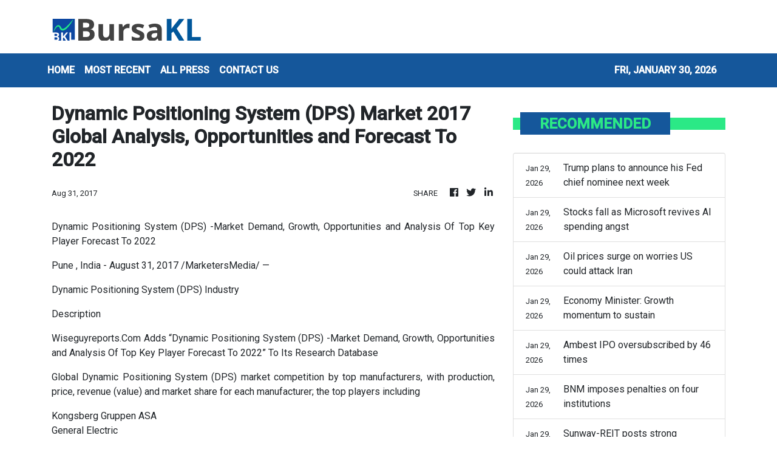

--- FILE ---
content_type: text/html; charset=utf-8
request_url: https://us-central1-vertical-news-network.cloudfunctions.net/get/fetch-include-rss
body_size: 15141
content:
[
  {
    "id": 113182234,
    "title": "Trump administration prepares for Warsh Fed chair nomination",
    "summary": "Warsh previously served on the US central bank’s Board of Governors",
    "slug": "trump-administration-prepares-for-warsh-fed-chair-nomination",
    "link": "https://www.businesstimes.com.sg/companies-markets/banking-finance/trump-administration-prepares-warsh-fed-chair-nomination",
    "date_published": "2026-01-30T03:37:45.000Z",
    "images": "",
    "categories": "353,577,598,1155,1157,1158,1245,1941,1962",
    "img_id": "0",
    "caption": "",
    "country": "Singapore",
    "source_type": "rss",
    "source": "The Business Times"
  },
  {
    "id": 113182235,
    "title": "Trump says he’ll announce Fed chair pick on Friday morning",
    "summary": "He reiterated that the next leader of the central bank would lower interest rates",
    "slug": "trump-says-hell-announce-fed-chair-pick-on-friday-morning",
    "link": "https://www.businesstimes.com.sg/companies-markets/banking-finance/trump-says-hell-announce-fed-chair-pick-friday-morning",
    "date_published": "2026-01-30T02:44:27.000Z",
    "images": "",
    "categories": "353,577,598,1155,1157,1158,1245,1941,1962",
    "img_id": "0",
    "caption": "",
    "country": "Singapore",
    "source_type": "rss",
    "source": "The Business Times"
  },
  {
    "id": 113163827,
    "title": "Ringgit rebounds to 3.9190 vs greenback on US uncertainties",
    "summary": "KUALA LUMPUR: The ringgit rebounded against the US dollar at Friday's open as persistent uncertainties in the United States continued to weigh on the greenback, Bank Muamalat Malaysia Bhd chief economist Dr Mohd Afzanizam Abdul Rashid said. Read full story",
    "slug": "ringgit-rebounds-to-39190-vs-greenback-on-us-uncertainties",
    "link": "https://www.thestar.com.my/business/business-news/2026/01/30/ringgit-rebounds-to-39190-vs-greenback-on-us-uncertainties",
    "date_published": "2026-01-30T01:39:00.000Z",
    "images": "https://apicms.thestar.com.my/uploads/images/2026/01/30/3745497.jpg",
    "categories": "353,577,598,1155,1157,1158,1245,1941,1962",
    "img_id": "0",
    "caption": "",
    "country": "Malaysia",
    "source_type": "rss",
    "source": "The Stars"
  },
  {
    "id": 113163828,
    "title": "Blue chips bounce back with banks in the lead",
    "summary": "KUALA LUMPUR: Malaysia's blue-chip index bounced back on Friday after a steep bout of profit-taking that took 1.5% off its value in the previous session. Read full story",
    "slug": "blue-chips-bounce-back-with-banks-in-the-lead",
    "link": "https://www.thestar.com.my/business/business-news/2026/01/30/blue-chips-bounce-back-with-banks-in-the-lead",
    "date_published": "2026-01-30T01:38:00.000Z",
    "images": "https://apicms.thestar.com.my/uploads/images/2026/01/30/3745496.jpg",
    "categories": "353,577,598,1155,1157,1158,1245,1941,1962",
    "img_id": "0",
    "caption": "",
    "country": "Malaysia",
    "source_type": "rss",
    "source": "The Stars"
  },
  {
    "id": 113163829,
    "title": "Hock Soon expansion to mitigate removal of govt subsidies - Malacca Securities",
    "summary": "KUALA LUMPUR: Malacca Securities has pegged a target price of 66 sen on Hock Soon Capital Bhd, representing a 10% premium over the initial public offering (IPO) price of the company, which is slated to make its debut on the Main Market of Bursa Malaysia on Feb 13, 2026. Read full story",
    "slug": "hock-soon-expansion-to-mitigate-removal-of-govt-subsidies-malacca-securities",
    "link": "https://www.thestar.com.my/business/business-news/2026/01/30/hock-soon-expansion-to-mitigate-removal-of-govt-subsidies---malacca-securities",
    "date_published": "2026-01-30T01:16:00.000Z",
    "images": "https://apicms.thestar.com.my/uploads/images/2026/01/30/3745486.jpg",
    "categories": "353,577,598,1155,1157,1158,1245,1941,1962",
    "img_id": "0",
    "caption": "",
    "country": "Malaysia",
    "source_type": "rss",
    "source": "The Stars"
  },
  {
    "id": 113163830,
    "title": "Strong 2025 passenger demand masks ongoing capacity constraints - IATA",
    "summary": "KUALA LUMPUR: The global air passenger market in 2025 saw strong demand and robust growth but masked ongoing capacity constraints in the airline industry due to decarbonisation challenges and supply chain issues, according to the International Air Transport Association (IATA). Read full story",
    "slug": "strong-2025-passenger-demand-masks-ongoing-capacity-constraints-iata",
    "link": "https://www.thestar.com.my/business/business-news/2026/01/30/strong-2025-passenger-demand-masks-ongoing-capacity-constraints---iata",
    "date_published": "2026-01-30T00:30:00.000Z",
    "images": "https://apicms.thestar.com.my/uploads/images/2026/01/30/3745500.jpg",
    "categories": "353,577,598,1155,1157,1158,1245,1941,1962",
    "img_id": "0",
    "caption": "",
    "country": "Malaysia",
    "source_type": "rss",
    "source": "The Stars"
  },
  {
    "id": 113182236,
    "title": "California wealth tax would cause rich to flee, governor Newsom warns",
    "summary": "At least six billionaires have already left the state ahead of the Jan 1 residency cut-off",
    "slug": "california-wealth-tax-would-cause-rich-to-flee-governor-newsom-warns",
    "link": "https://www.businesstimes.com.sg/international/california-wealth-tax-would-cause-rich-flee-governor-newsom-warns",
    "date_published": "2026-01-30T00:01:12.000Z",
    "images": "",
    "categories": "353,577,598,1155,1157,1158,1245,1941,1962",
    "img_id": "0",
    "caption": "",
    "country": "Singapore",
    "source_type": "rss",
    "source": "The Business Times"
  },
  {
    "id": 113159728,
    "title": "California wealth tax would cause rich to flee, Newsom warns",
    "summary": "At least half a dozen billionaires have left California",
    "slug": "california-wealth-tax-would-cause-rich-to-flee-newsom-warns",
    "link": "https://www.businesstimes.com.sg/international/california-wealth-tax-would-cause-rich-flee-newsom-warns",
    "date_published": "2026-01-30T00:01:12.000Z",
    "images": "",
    "categories": "353,577,598,1155,1157,1158,1245,1941,1962",
    "img_id": "0",
    "caption": "",
    "country": "Singapore",
    "source_type": "rss",
    "source": "The Business Times"
  },
  {
    "id": 113151805,
    "title": "Trading ideas: Econpile, MCE, Sentoria, Orkim, Ambest, Bursa Malaysia, KLCCP Stapled, SunREIT, Pavilion REIT, UUE, CTOS, Tasco",
    "summary": "KUALA LUMPUR: Here is a recap of the announcements that made headlines in Corporate Malaysia. Read full story",
    "slug": "trading-ideas-econpile-mce-sentoria-orkim-ambest-bursa-malaysia-klccp-stapled-sunreit-pavilion-reit-uue-ctos-tasco",
    "link": "https://www.thestar.com.my/business/business-news/2026/01/30/trading-ideas-econpile-mce-sentoria-orkim-ambest-bursa-malaysia-klccp-stapled-sunreit-pavilion-reit-uue-ctos-tasco",
    "date_published": "2026-01-29T23:53:00.000Z",
    "images": "https://apicms.thestar.com.my/uploads/images/2026/01/30/3745355.jpg",
    "categories": "353,577,598,1155,1157,1158,1245,1941,1962",
    "img_id": "0",
    "caption": "",
    "country": "Malaysia",
    "source_type": "rss",
    "source": "The Stars"
  },
  {
    "id": 113151806,
    "title": "Trump plans to announce his Fed chief nominee next week",
    "summary": "WASHINGTON: President Donald Trump said on Thursday he intends to announce his pick to replace Federal Reserve Chair Jerome Powell next week, as speculation intensifies over who will lead the U.S. central bank after Powell steps aside from the job in May. Read full story",
    "slug": "trump-plans-to-announce-his-fed-chief-nominee-next-week",
    "link": "https://www.thestar.com.my/business/business-news/2026/01/30/trump-plans-to-announce-his-fed-chief-nominee-next-week",
    "date_published": "2026-01-29T23:33:00.000Z",
    "images": "https://apicms.thestar.com.my/uploads/images/2026/01/30/3745346.JPG",
    "categories": "353,577,598,1155,1157,1158,1245,1941,1962",
    "img_id": "0",
    "caption": "",
    "country": "Malaysia",
    "source_type": "rss",
    "source": "The Stars"
  },
  {
    "id": 113159729,
    "title": "Bitcoin slide below US$85,000 leads to US$1 billion in liquidations",
    "summary": "The digital currency is down more than 30 per cent from an all-time high on Oct 6",
    "slug": "bitcoin-slide-below-us85000-leads-to-us1-billion-in-liquidations",
    "link": "https://www.businesstimes.com.sg/companies-markets/banking-finance/bitcoin-slide-below-us85000-leads-us1-billion-liquidations",
    "date_published": "2026-01-29T23:28:48.000Z",
    "images": "",
    "categories": "353,577,598,1155,1157,1158,1245,1941,1962",
    "img_id": "0",
    "caption": "",
    "country": "Singapore",
    "source_type": "rss",
    "source": "The Business Times"
  },
  {
    "id": 113151808,
    "title": "Stocks fall as Microsoft revives AI spending angst",
    "summary": "The stock market was rattled by a slide in most megacaps, which showed no signs of easing up on artificial-intelligence spending even as doubts persist about demand to justify all that capital. Read full story",
    "slug": "stocks-fall-as-microsoft-revives-ai-spending-angst",
    "link": "https://www.thestar.com.my/business/2026/01/30/stocks-fall-as-microsoft-revives-ai-spending-angst",
    "date_published": "2026-01-29T23:01:00.000Z",
    "images": "https://apicms.thestar.com.my/uploads/images/2026/01/30/3745331.JPG",
    "categories": "353,577,598,1155,1157,1158,1245,1941,1962",
    "img_id": "0",
    "caption": "",
    "country": "Malaysia",
    "source_type": "rss",
    "source": "The Stars"
  },
  {
    "id": 113151807,
    "title": "Oil prices surge on worries US could attack Iran",
    "summary": "Oil prices climbed 3% to a five-month high on Thursday on rising concerns that global supplies could be disrupted if the US attacks Iran, one of Opec's biggest crude producers. Read full story",
    "slug": "oil-prices-surge-on-worries-us-could-attack-iran",
    "link": "https://www.thestar.com.my/business/2026/01/30/oil-prices-surge-on-worries-us-could-attack-iran",
    "date_published": "2026-01-29T23:01:00.000Z",
    "images": "https://apicms.thestar.com.my/uploads/images/2026/01/30/3745326.jpeg",
    "categories": "353,577,598,1155,1157,1158,1245,1941,1962",
    "img_id": "0",
    "caption": "",
    "country": "Malaysia",
    "source_type": "rss",
    "source": "The Stars"
  },
  {
    "id": 113140800,
    "title": "Economy Minister: Growth momentum to sustain",
    "summary": "The economy's positive growth momentum is expected to continue into 2026 from last year, following the better-than-expected growth numbers announced recently. Read full story",
    "slug": "economy-minister-growth-momentum-to-sustain",
    "link": "https://www.thestar.com.my/business/business-news/2026/01/30/economy-minister-growth-momentum-to-sustain",
    "date_published": "2026-01-29T16:00:00.000Z",
    "images": "https://apicms.thestar.com.my/uploads/images/2026/01/30/3745296.jpg",
    "categories": "353,577,598,1155,1157,1158,1245,1941,1962",
    "img_id": "0",
    "caption": "",
    "country": "Malaysia",
    "source_type": "rss",
    "source": "The Stars"
  },
  {
    "id": 113140799,
    "title": "Ambest IPO oversubscribed by 46 times",
    "summary": "Ambest Group Bhd's initial public offering (IPO) was oversubscribed by 46.07 times for the Malaysian public portion ahead of its listing on the ACE Market of Bursa Malaysia. Read full story",
    "slug": "ambest-ipo-oversubscribed-by-46-times",
    "link": "https://www.thestar.com.my/business/business-news/2026/01/30/ambest-ipo-oversubscribed-by-46-times",
    "date_published": "2026-01-29T16:00:00.000Z",
    "images": "https://apicms.thestar.com.my/uploads/images/2026/01/30/3745294.jpg",
    "categories": "353,577,598,1155,1157,1158,1245,1941,1962",
    "img_id": "0",
    "caption": "",
    "country": "Malaysia",
    "source_type": "rss",
    "source": "The Stars"
  },
  {
    "id": 113131140,
    "title": "BNM imposes penalties on four institutions",
    "summary": "Bank Negara Malaysia (BNM) has taken enforcement actions, with penalties and compounds imposed, on two financial institutions and two firms for their failures to comply with anti-money laundering and countering financing of terrorism (AML/CFT) requirements. Read full story",
    "slug": "bnm-imposes-penalties-on-four-institutions",
    "link": "https://www.thestar.com.my/business/business-news/2026/01/30/bnm-imposes-penalties-on-four-institutions",
    "date_published": "2026-01-29T16:00:00.000Z",
    "images": "https://apicms.thestar.com.my/uploads/images/2026/01/30/3745293.jpg",
    "categories": "353,577,598,1155,1157,1158,1245,1941,1962",
    "img_id": "0",
    "caption": "",
    "country": "Malaysia",
    "source_type": "rss",
    "source": "The Stars"
  },
  {
    "id": 113131139,
    "title": "Sunway-REIT posts strong operational gains",
    "summary": "Sunway real estate investment trust (Sunway-REIT) remains cautiously optimistic on its outlook. Read full story",
    "slug": "sunwayreit-posts-strong-operational-gains",
    "link": "https://www.thestar.com.my/business/business-news/2026/01/30/sunway-reit-posts-strong-operational-gains",
    "date_published": "2026-01-29T16:00:00.000Z",
    "images": "https://apicms.thestar.com.my/uploads/images/2026/01/30/3745292.jpeg",
    "categories": "353,577,598,1155,1157,1158,1245,1941,1962",
    "img_id": "0",
    "caption": "",
    "country": "Malaysia",
    "source_type": "rss",
    "source": "The Stars"
  },
  {
    "id": 113131138,
    "title": "KLCCP Stapled 4Q net profit up to RM669mil",
    "summary": "KLCCP Stapled Group, which consists of KLCC Property Holdings Bhd and KLCC Real Estate Investment Trust, saw its net profit for the fourth quarter ended Dec 31, 2025 rise to RM669.3mil from RM430.91mil in the previous corresponding period. Read full story",
    "slug": "klccp-stapled-4q-net-profit-up-to-rm669mil",
    "link": "https://www.thestar.com.my/business/business-news/2026/01/30/klccp-stapled-4q-net-profit-up-to-rm669mil",
    "date_published": "2026-01-29T16:00:00.000Z",
    "images": "https://apicms.thestar.com.my/uploads/images/2026/01/30/3745291.jpg",
    "categories": "353,577,598,1155,1157,1158,1245,1941,1962",
    "img_id": "0",
    "caption": "",
    "country": "Malaysia",
    "source_type": "rss",
    "source": "The Stars"
  },
  {
    "id": 113131137,
    "title": "Pavilion-REIT records higher quarterly earnings",
    "summary": "Pavilion Real Estate Investment Trust's (Pavilion-REIT) net profit for its fourth quarter ended Dec 31, 2025 (4Q25) rose to RM203.25mil from RM180.69mil in the previous corresponding quarter, supported by strong retail fundamentals, contributions from newly acquired hotel assets and disciplined cost management across its diversified portfolio. Read full story",
    "slug": "pavilionreit-records-higher-quarterly-earnings",
    "link": "https://www.thestar.com.my/business/business-news/2026/01/30/pavilion-reit-records-higher-quarterly-earnings",
    "date_published": "2026-01-29T16:00:00.000Z",
    "images": "https://apicms.thestar.com.my/uploads/images/2026/01/30/3745290.jpeg",
    "categories": "353,577,598,1155,1157,1158,1245,1941,1962",
    "img_id": "0",
    "caption": "",
    "country": "Malaysia",
    "source_type": "rss",
    "source": "The Stars"
  },
  {
    "id": 113131136,
    "title": "PETRONAS to safeguard production supply",
    "summary": "Petroliam Nasional Bhd (PETRONAS) seeks to sustain domestic hydrocarbon production close to two million barrels of oil equivalent per day (boe/d), amid maturing fields, rising costs and growing energy security concerns. Read full story",
    "slug": "petronas-to-safeguard-production-supply",
    "link": "https://www.thestar.com.my/business/business-news/2026/01/30/petronas-to-safeguard-production-supply",
    "date_published": "2026-01-29T16:00:00.000Z",
    "images": "https://apicms.thestar.com.my/uploads/images/2026/01/30/3745095.jpg",
    "categories": "353,577,598,1155,1157,1158,1245,1941,1962",
    "img_id": "0",
    "caption": "",
    "country": "Malaysia",
    "source_type": "rss",
    "source": "The Stars"
  },
  {
    "id": 113131135,
    "title": "Ringgit weakens after Fed holds rates",
    "summary": "The ringgit closed lower against the US dollar yesterday following the United States Federal Reserve's (Fed) decision to keep interest rates unchanged, which supported the greenback. Read full story",
    "slug": "ringgit-weakens-after-fed-holds-rates",
    "link": "https://www.thestar.com.my/business/business-news/2026/01/30/ringgit-weakens-after-fed-holds-rates",
    "date_published": "2026-01-29T16:00:00.000Z",
    "images": "https://apicms.thestar.com.my/uploads/images/2026/01/30/3745289.jpg",
    "categories": "353,577,598,1155,1157,1158,1245,1941,1962",
    "img_id": "0",
    "caption": "",
    "country": "Malaysia",
    "source_type": "rss",
    "source": "The Stars"
  },
  {
    "id": 113131134,
    "title": "Ireka names Wai Shan Yuen as group MD",
    "summary": "Ireka Corp Bhd's non-executive director, Wai Shan Yuen, has been redesignated as the company's group managing director (MD). Read full story",
    "slug": "ireka-names-wai-shan-yuen-as-group-md",
    "link": "https://www.thestar.com.my/business/business-news/2026/01/30/ireka-names-wai-shan-yuen-as-group-md",
    "date_published": "2026-01-29T16:00:00.000Z",
    "images": "https://apicms.thestar.com.my/uploads/images/2026/01/30/3745288.JPG",
    "categories": "353,577,598,1155,1157,1158,1245,1941,1962",
    "img_id": "0",
    "caption": "",
    "country": "Malaysia",
    "source_type": "rss",
    "source": "The Stars"
  },
  {
    "id": 113131133,
    "title": "Orkim extends Shell charter contracts",
    "summary": "Orkim Bhd's wholly-owned subsidiaries, Orkim Leader Sdn Bhd and Orkim Power Sdn Bhd, have entered into side letters to extend their respective existing consecutive voyage charter (CVC) contracts with Shell Malaysia Trading Sdn Bhd and Shell Timur Sdn Bhd. Read full story",
    "slug": "orkim-extends-shell-charter-contracts",
    "link": "https://www.thestar.com.my/business/business-news/2026/01/30/orkim-extends-shell-charter-contracts",
    "date_published": "2026-01-29T16:00:00.000Z",
    "images": "https://apicms.thestar.com.my/uploads/images/2026/01/30/3745287.jpg",
    "categories": "353,577,598,1155,1157,1158,1245,1941,1962",
    "img_id": "0",
    "caption": "",
    "country": "Malaysia",
    "source_type": "rss",
    "source": "The Stars"
  },
  {
    "id": 113113425,
    "title": "MITI to implement new incentive framework from March 2026",
    "summary": "KUALA LUMPUR: The government will implement the New Incentive Framework (NIF) effective March 1, 2026, beginning with the manufacturing sector and followed by the services sector in the second quarter of 2026, according to the Ministry of Investment, Trade and Industry (MITI). Read full story",
    "slug": "miti-to-implement-new-incentive-framework-from-march-2026",
    "link": "https://www.thestar.com.my/business/business-news/2026/01/29/miti-to-implement-new-incentive-framework-from-march-2026",
    "date_published": "2026-01-29T13:13:00.000Z",
    "images": "https://apicms.thestar.com.my/uploads/images/2026/01/29/3744886.jpg",
    "categories": "353,577,598,1155,1157,1158,1245,1941,1962",
    "img_id": "0",
    "caption": "",
    "country": "Malaysia",
    "source_type": "rss",
    "source": "The Stars"
  },
  {
    "id": 113113426,
    "title": "Proton offers up to RM4,000 to replace cars aged 20 years and above",
    "summary": "KUALA LUMPUR: Car owners with vehicles aged 20 years or older can receive incentives of up to RM4,000 to trade in and scrap their cars for a new Proton model, under the carmaker's participation in the Malaysian government's Matching Grant Programme for the replacement of old vehicles. Read full story",
    "slug": "proton-offers-up-to-rm4000-to-replace-cars-aged-20-years-and-above",
    "link": "https://www.thestar.com.my/business/business-news/2026/01/29/proton-offers-up-to-rm4000-to-replace-cars-aged-20-years-and-above",
    "date_published": "2026-01-29T12:08:00.000Z",
    "images": "https://apicms.thestar.com.my/uploads/images/2026/01/29/3744716.jpg",
    "categories": "353,577,598,1155,1157,1158,1245,1941,1962",
    "img_id": "0",
    "caption": "",
    "country": "Malaysia",
    "source_type": "rss",
    "source": "The Stars"
  },
  {
    "id": 113103193,
    "title": "Sunway REIT outlook resilient buoyed by better FY25",
    "summary": "PETALING JAYA: Sunway Real Estate Investment Trust (Sunway REIT) remains cautiously optimistic on its outlook, supported by resilient retail operations, a recovery in the hospitality segment and stable occupancy across most of its diversified portfolio, even as earnings were affected by valuation-related movements in the latest quarter. Read full story",
    "slug": "sunway-reit-outlook-resilient-buoyed-by-better-fy25",
    "link": "https://www.thestar.com.my/business/business-news/2026/01/29/sunway-reit-outlook-resilient-buoyed-by-better-fy25",
    "date_published": "2026-01-29T11:47:00.000Z",
    "images": "https://apicms.thestar.com.my/uploads/images/2026/01/29/3744704.jpg",
    "categories": "353,577,598,1155,1157,1158,1245,1941,1962",
    "img_id": "0",
    "caption": "",
    "country": "Malaysia",
    "source_type": "rss",
    "source": "The Stars"
  },
  {
    "id": 113103194,
    "title": "Pavilion REIT records higher 4Q25 earnings",
    "summary": "PETALING JAYA: Pavilion Real Estate Investment Trust's (Pavilion REIT) net profit for its fourth quarter ended Dec 31, 2025 (4Q25) rose to RM203.25mil from RM180.69mil in the previous corresponding quarter, supported by strong retail fundamentals, contributions from newly acquired hotel assets and disciplined cost management across its diversified portfolio. Read full story",
    "slug": "pavilion-reit-records-higher-4q25-earnings",
    "link": "https://www.thestar.com.my/business/business-news/2026/01/29/pavilion-reit-records-higher-4q25-earnings",
    "date_published": "2026-01-29T11:29:00.000Z",
    "images": "https://apicms.thestar.com.my/uploads/images/2026/01/29/3744603.jpg",
    "categories": "353,577,598,1155,1157,1158,1245,1941,1962",
    "img_id": "0",
    "caption": "",
    "country": "Malaysia",
    "source_type": "rss",
    "source": "The Stars"
  },
  {
    "id": 113103195,
    "title": "U Mobile launches neutral enterprise platform to support 5G-A, AI use cases",
    "summary": "KUALA LUMPUR: U Mobile has launched its Enterprise Innovation Platform (EIP), positioning the neutral platform as a catalyst for Malaysia's digitalisation by enabling enterprises, SMEs, start-ups, academia and public sector agencies to develop and commercialise 5G-Advanced (5G-A) and artificial intelligence (AI) use cases. Read full story",
    "slug": "u-mobile-launches-neutral-enterprise-platform-to-support-5ga-ai-use-cases",
    "link": "https://www.thestar.com.my/business/business-news/2026/01/29/u-mobile-launches-neutral-enterprise-platform-to-support-5g-a-ai-use-cases",
    "date_published": "2026-01-29T11:22:00.000Z",
    "images": "https://apicms.thestar.com.my/uploads/images/2026/01/29/3744676.jpg",
    "categories": "353,577,598,1155,1157,1158,1245,1941,1962",
    "img_id": "0",
    "caption": "",
    "country": "Malaysia",
    "source_type": "rss",
    "source": "The Stars"
  },
  {
    "id": 113103196,
    "title": "PETRONAS to sustain domestic production at 2 MMboe/d in next three years",
    "summary": "KUALA LUMPUR: Petroliam Nasional Bhd (PETRONAS) aims to sustain domestic production at approximately two million barrels of oil equivalent per day (MMboe/d) in the next three years through continued investment in exploration, deepwater development and enhanced oil recovery. Read full story",
    "slug": "petronas-to-sustain-domestic-production-at-2-mmboed-in-next-three-years",
    "link": "https://www.thestar.com.my/business/business-news/2026/01/29/petronas-to-sustain-domestic-production-at-2-mmboed-in-next-three-years",
    "date_published": "2026-01-29T11:14:00.000Z",
    "images": "https://apicms.thestar.com.my/uploads/images/2026/01/29/3744639.jpg",
    "categories": "353,577,598,1155,1157,1158,1245,1941,1962",
    "img_id": "0",
    "caption": "",
    "country": "Malaysia",
    "source_type": "rss",
    "source": "The Stars"
  },
  {
    "id": 113103197,
    "title": "Ringgit retreats against US dollar after Fed holds rates",
    "summary": "KUALA LUMPUR: The ringgit closed lower against the US dollar today following the United States Federal Reserve's decision to keep interest rates unchanged, which supported the greenback. Read full story",
    "slug": "ringgit-retreats-against-us-dollar-after-fed-holds-rates",
    "link": "https://www.thestar.com.my/business/business-news/2026/01/29/ringgit-retreats-against-us-dollar-after-fed-holds-rates",
    "date_published": "2026-01-29T10:59:00.000Z",
    "images": "https://apicms.thestar.com.my/uploads/images/2026/01/29/3744609.jpeg",
    "categories": "353,577,598,1155,1157,1158,1245,1941,1962",
    "img_id": "0",
    "caption": "",
    "country": "Malaysia",
    "source_type": "rss",
    "source": "The Stars"
  },
  {
    "id": 113103198,
    "title": "KLCCP Stapled Group reports higher 4Q net profit",
    "summary": "PETALING JAYA: KLCCP Stapled Group, which consists of KLCC Property Holdings Bhd and KLCC Real Estate Investment Trust, saw its net profit for the fourth quarter ended Dec 31, 2025, rise to RM669.3mil from RM430.91mil in the previous corresponding period. Read full story",
    "slug": "klccp-stapled-group-reports-higher-4q-net-profit",
    "link": "https://www.thestar.com.my/business/business-news/2026/01/29/klccp-stapled-group-reports-higher-4q-net-profit",
    "date_published": "2026-01-29T10:45:00.000Z",
    "images": "https://apicms.thestar.com.my/uploads/images/2026/01/29/3744588.jpg",
    "categories": "353,577,598,1155,1157,1158,1245,1941,1962",
    "img_id": "0",
    "caption": "",
    "country": "Malaysia",
    "source_type": "rss",
    "source": "The Stars"
  },
  {
    "id": 113103199,
    "title": "Orkim secures contract extensions from Shell",
    "summary": "KUALA LUMPUR: Orkim Bhd's wholly-owned subsidiaries, Orkim Leader Sdn Bhd and Orkim Power Sdn Bhd, have entered into side letters to extend their respective existing consecutive voyage charter (CVC) contracts with Shell Malaysia Trading Sdn Bhd and Shell Timur Sdn Bhd. Read full story",
    "slug": "orkim-secures-contract-extensions-from-shell",
    "link": "https://www.thestar.com.my/business/business-news/2026/01/29/orkim-extends-charter-contracts-with-shell-units",
    "date_published": "2026-01-29T10:35:00.000Z",
    "images": "https://apicms.thestar.com.my/uploads/images/2026/01/29/3744502.jpg",
    "categories": "353,577,598,1155,1157,1158,1245,1941,1962",
    "img_id": "0",
    "caption": "",
    "country": "Malaysia",
    "source_type": "rss",
    "source": "The Stars"
  },
  {
    "id": 113103200,
    "title": "Bank Negara imposes penalties on four institutions over AML/CFT compliance failures",
    "summary": "KUALA LUMPUR: Bank Negara Malaysia (BNM) has taken four enforcement actions, with penalties and compounds imposed on two financial institutions and two firms for failures to comply with Anti-Money Laundering and Countering Financing of Terrorism (AML/CFT) requirements. Read full story",
    "slug": "bank-negara-imposes-penalties-on-four-institutions-over-amlcft-compliance-failures",
    "link": "https://www.thestar.com.my/business/business-news/2026/01/29/bank-negara-imposes-penalties-on-four-institutions-over-amlcft-compliance-failures",
    "date_published": "2026-01-29T10:23:00.000Z",
    "images": "https://apicms.thestar.com.my/uploads/images/2026/01/29/3744495.jpg",
    "categories": "353,577,598,1155,1157,1158,1245,1941,1962",
    "img_id": "0",
    "caption": "",
    "country": "Malaysia",
    "source_type": "rss",
    "source": "The Stars"
  },
  {
    "id": 113103201,
    "title": "Econpile bags RM24mil apartment job",
    "summary": "PETALING JAYA: Econpile Holdings Bhd has secured a sub-contract for piling and sub-structure works for an apartment in Gombak, Selangor, from Al-Ambia Sdn Bhd worth RM24mil. Read full story",
    "slug": "econpile-bags-rm24mil-apartment-job",
    "link": "https://www.thestar.com.my/business/business-news/2026/01/29/econpile-bags-rm24mil-apartment-job",
    "date_published": "2026-01-29T10:12:00.000Z",
    "images": "https://apicms.thestar.com.my/uploads/images/2026/01/29/3744471.jpg",
    "categories": "353,577,598,1155,1157,1158,1245,1941,1962",
    "img_id": "0",
    "caption": "",
    "country": "Malaysia",
    "source_type": "rss",
    "source": "The Stars"
  },
  {
    "id": 113099031,
    "title": "ACE Market-bound Ambest Group IPO oversubscribed 46 times",
    "summary": "KUALA LUMPUR: Ambest Group Bhd's initial public offering (IPO was oversubscribed by 46.07 times for the Malaysian public portion ahead of its listing on the ACE Market of Bursa Malaysia Securities Bhd. Read full story",
    "slug": "ace-marketbound-ambest-group-ipo-oversubscribed-46-times",
    "link": "https://www.thestar.com.my/business/business-news/2026/01/29/ace-market-bound-ambest-group-ipo-oversubscribed-46-times",
    "date_published": "2026-01-29T09:56:00.000Z",
    "images": "https://apicms.thestar.com.my/uploads/images/2026/01/29/3744470.jpg",
    "categories": "353,577,598,1155,1157,1158,1245,1941,1962",
    "img_id": "0",
    "caption": "",
    "country": "Malaysia",
    "source_type": "rss",
    "source": "The Stars"
  },
  {
    "id": 113099032,
    "title": "Malaysia Airlines, Singapore Airlines formalise strategic joint business partnership",
    "summary": "KUALA LUMPUR: Malaysia Airlines Bhd (MAB) and Singapore Airlines (SIA) have formalised their joint business partnership which will allow them to deepen their commercial partnership, enhance connectivity and offer greater flexibility for customers travelling between Malaysia and Singapore. Read full story",
    "slug": "malaysia-airlines-singapore-airlines-formalise-strategic-joint-business-partnership",
    "link": "https://www.thestar.com.my/business/business-news/2026/01/29/malaysia-airlines-singapore-airlines-formalise-strategic-joint-business-partnership",
    "date_published": "2026-01-29T09:42:00.000Z",
    "images": "https://apicms.thestar.com.my/uploads/images/2026/01/29/3744443.jpg",
    "categories": "353,577,598,1155,1157,1158,1245,1941,1962",
    "img_id": "0",
    "caption": "",
    "country": "Malaysia",
    "source_type": "rss",
    "source": "The Stars"
  },
  {
    "id": 113099033,
    "title": "FBM KLCI falls for second day, bucking firmer regional markets",
    "summary": "KUALA LUMPUR: The FBM KLCI fell for a second straight session on Thursday, bucking firmer regional markets even as the ringgit paused. Read full story",
    "slug": "fbm-klci-falls-for-second-day-bucking-firmer-regional-markets",
    "link": "https://www.thestar.com.my/business/business-news/2026/01/29/fbm-klci-falls-for-second-day-bucking-firmer-regional-markets",
    "date_published": "2026-01-29T09:24:00.000Z",
    "images": "https://apicms.thestar.com.my/uploads/images/2026/01/29/3744440.jpg",
    "categories": "353,577,598,1155,1157,1158,1245,1941,1962",
    "img_id": "0",
    "caption": "",
    "country": "Malaysia",
    "source_type": "rss",
    "source": "The Stars"
  },
  {
    "id": 113111054,
    "title": "Britain’s Lloyds’ annual profit rises 12%, upgrades guidance",
    "summary": "Its profit before tax for 2025: £6.7 billion, up from £5.97 billion the year before and better than the £6.4 billion average...",
    "slug": "britains-lloyds-annual-profit-rises-12-upgrades-guidance",
    "link": "https://www.businesstimes.com.sg/companies-markets/banking-finance/britains-lloyds-annual-profit-rises-12-upgrades-guidance",
    "date_published": "2026-01-29T09:04:32.000Z",
    "images": "",
    "categories": "353,577,598,1155,1157,1158,1245,1941,1962",
    "img_id": "0",
    "caption": "",
    "country": "Singapore",
    "source_type": "rss",
    "source": "The Business Times"
  },
  {
    "id": 113099034,
    "title": "China reportedly drops rules that sparked property crisis, developer shares surge",
    "summary": "HONG KONG: Chinese property developers are no longer required to report monthly data related to the country's \"three red lines\" policy, local media said on Thursday, an apparent end to rules which triggered a major debt crisis that continues to this day. Read full story",
    "slug": "china-reportedly-drops-rules-that-sparked-property-crisis-developer-shares-surge",
    "link": "https://www.thestar.com.my/business/business-news/2026/01/29/china-reportedly-drops-rules-that-sparked-property-crisis-developer-shares-surge",
    "date_published": "2026-01-29T08:33:00.000Z",
    "images": "https://apicms.thestar.com.my/uploads/images/2026/01/29/3744308.jpg",
    "categories": "353,577,598,1155,1157,1158,1245,1941,1962",
    "img_id": "0",
    "caption": "",
    "country": "Malaysia",
    "source_type": "rss",
    "source": "The Stars"
  },
  {
    "id": 113099035,
    "title": "Deutsche Bank posts biggest annual profit in nearly two decades a day after police search",
    "summary": "FRANKFURT: Deutsche Bank on Thursday posted its largest annual profit since 2007 after a stronger-than-expected fourth quarter, a day after police searched the bank in an alleged money-laundering probe. Read full story",
    "slug": "deutsche-bank-posts-biggest-annual-profit-in-nearly-two-decades-a-day-after-police-search",
    "link": "https://www.thestar.com.my/business/business-news/2026/01/29/deutsche-bank-posts-biggest-annual-profit-in-nearly-two-decades-a-day-after-police-search",
    "date_published": "2026-01-29T08:13:00.000Z",
    "images": "https://apicms.thestar.com.my/uploads/images/2026/01/29/3744243.jpeg",
    "categories": "353,577,598,1155,1157,1158,1245,1941,1962",
    "img_id": "0",
    "caption": "",
    "country": "Malaysia",
    "source_type": "rss",
    "source": "The Stars"
  },
  {
    "id": 113099036,
    "title": "Indonesia financial regulator says it will impose 15% stock free float requirement",
    "summary": "JAKARTA: Indonesia's financial regulator said on Thursday that it would double the free float requirement on listed firms to 15% as part of its response to MSCI concerns about transparency on the country's stock exchange, which prompted massive sell-offs this week. Read full story",
    "slug": "indonesia-financial-regulator-says-it-will-impose-15-stock-free-float-requirement",
    "link": "https://www.thestar.com.my/business/business-news/2026/01/29/indonesia-financial-regulator-says-it-will-impose-15-stock-free-float-requirement",
    "date_published": "2026-01-29T08:00:00.000Z",
    "images": "https://apicms.thestar.com.my/uploads/images/2026/01/29/3744233.jpg",
    "categories": "353,577,598,1155,1157,1158,1245,1941,1962",
    "img_id": "0",
    "caption": "",
    "country": "Malaysia",
    "source_type": "rss",
    "source": "The Stars"
  },
  {
    "id": 113088893,
    "title": "Ringgit owes its surge to forces well beyond dollar’s weakness",
    "summary": "THE Malaysian ringgit's relentless rally is being driven by a range of structural factors beyond the dollar's broad weakness, suggesting its gains will likely be sustained. Read full story",
    "slug": "ringgit-owes-its-surge-to-forces-well-beyond-dollars-weakness",
    "link": "https://www.thestar.com.my/business/business-news/2026/01/29/ringgit-owes-its-surge-to-forces-well-beyond-dollars-weakness",
    "date_published": "2026-01-29T07:43:00.000Z",
    "images": "https://apicms.thestar.com.my/uploads/images/2026/01/29/3744198.jpg",
    "categories": "353,577,598,1155,1157,1158,1245,1941,1962",
    "img_id": "0",
    "caption": "",
    "country": "Malaysia",
    "source_type": "rss",
    "source": "The Stars"
  },
  {
    "id": 113095736,
    "title": "Deutsche Bank posts biggest annual profit in nearly two decades a day after police search",
    "summary": "The biggest profit since 2007 is a welcome milestone for the bank after a rocky decade",
    "slug": "deutsche-bank-posts-biggest-annual-profit-in-nearly-two-decades-a-day-after-police-search",
    "link": "https://www.businesstimes.com.sg/companies-markets/banking-finance/deutsche-bank-posts-biggest-annual-profit-nearly-two-decades-day-after-police-search",
    "date_published": "2026-01-29T07:23:09.000Z",
    "images": "",
    "categories": "353,577,598,1155,1157,1158,1245,1941,1962",
    "img_id": "0",
    "caption": "",
    "country": "Singapore",
    "source_type": "rss",
    "source": "The Business Times"
  },
  {
    "id": 113088894,
    "title": "UOBAM Malaysia launches Greater China equity fund for retail investors",
    "summary": "KUALA LUMPUR: UOB Asset Management (M) Bhd (UOBAM Malaysia) has launched the United Intelligence Series – Greater China Fund (UIS-GCF), offering Malaysian retail investors exposure to Greater China equities through a feeder fund structure. Read full story",
    "slug": "uobam-malaysia-launches-greater-china-equity-fund-for-retail-investors",
    "link": "https://www.thestar.com.my/business/business-news/2026/01/29/uobam-malaysia-launches-greater-china-equity-fund-for-retail-investors",
    "date_published": "2026-01-29T07:23:00.000Z",
    "images": "https://apicms.thestar.com.my/uploads/images/2026/01/29/3744190.jpg",
    "categories": "353,577,598,1155,1157,1158,1245,1941,1962",
    "img_id": "0",
    "caption": "",
    "country": "Malaysia",
    "source_type": "rss",
    "source": "The Stars"
  },
  {
    "id": 113088895,
    "title": "Axis-REIT to seek more industrial asset acquisitions in 2026",
    "summary": "PETALING JAYA: Axis Real Estate Investment Trust (Axis-REIT) plans to step up acquisitions in 2026, focusing mainly on industrial assets. Read full story",
    "slug": "axisreit-to-seek-more-industrial-asset-acquisitions-in-2026",
    "link": "https://www.thestar.com.my/business/business-news/2026/01/29/axis-reit-to-seek-more-industrial-asset-acquisitions-in-2026",
    "date_published": "2026-01-29T06:50:00.000Z",
    "images": "https://apicms.thestar.com.my/uploads/images/2026/01/29/3744063.jpg",
    "categories": "353,577,598,1155,1157,1158,1245,1941,1962",
    "img_id": "0",
    "caption": "",
    "country": "Malaysia",
    "source_type": "rss",
    "source": "The Stars"
  },
  {
    "id": 113088896,
    "title": "Green, high-tech sectors focus of increasing ODI",
    "summary": "CHINESE companies are expanding overseas investment in high-tech and green sectors, with outbound direct investment rising and new policy support emerging, even as global narratives of economic \"decoupling\" persist, officials and experts said. Read full story",
    "slug": "green-hightech-sectors-focus-of-increasing-odi",
    "link": "https://www.thestar.com.my/business/business-news/2026/01/29/green-high-tech-sectors-focus-of-increasing-odi",
    "date_published": "2026-01-29T06:25:00.000Z",
    "images": "https://apicms.thestar.com.my/uploads/images/2026/01/29/3744057.jpg",
    "categories": "353,577,598,1155,1157,1158,1245,1941,1962",
    "img_id": "0",
    "caption": "",
    "country": "Malaysia",
    "source_type": "rss",
    "source": "The Stars"
  },
  {
    "id": 113088897,
    "title": "KLIA Aeropolis solar farm to cut KLIA&#039;s carbon emissions by 30% in 2027 - MAHB",
    "summary": "SEPANG: The photovoltaic solar farm and battery energy storage system (BESS) project at KLIA Aeropolis is expected to reduce the carbon emissions of the Kuala Lumpur International Airport (KLIA) by around 30 per cent when fully operational in 2027. Read full story",
    "slug": "klia-aeropolis-solar-farm-to-cut-klia039s-carbon-emissions-by-30-in-2027-mahb",
    "link": "https://www.thestar.com.my/business/business-news/2026/01/29/klia-aeropolis-solar-farm-to-cut-klia039s-carbon-emissions-by-30-in-2027---mahb",
    "date_published": "2026-01-29T05:59:00.000Z",
    "images": "https://apicms.thestar.com.my/uploads/images/2026/01/29/3744019.jpg",
    "categories": "353,577,598,1155,1157,1158,1245,1941,1962",
    "img_id": "0",
    "caption": "",
    "country": "Malaysia",
    "source_type": "rss",
    "source": "The Stars"
  },
  {
    "id": 113088898,
    "title": "Bursa Malaysia posts RM250.16mil net profit in FY25 amid challenging global market conditions",
    "summary": "KUALA LUMPUR: Stock exchange operator Bursa Malaysia Bhd said its performance in 2025 (FY25) was resilient amid the challenging global market conditions and external uncertainties that weighed on investor sentiment. Read full story",
    "slug": "bursa-malaysia-posts-rm25016mil-net-profit-in-fy25-amid-challenging-global-market-conditions",
    "link": "https://www.thestar.com.my/business/business-news/2026/01/29/bursa-malaysia-posts-rm25016mil-net-profit-in-fy25-amid-challenging-global-market-conditions",
    "date_published": "2026-01-29T05:44:00.000Z",
    "images": "https://apicms.thestar.com.my/uploads/images/2026/01/29/3743979.jpg",
    "categories": "353,577,598,1155,1157,1158,1245,1941,1962",
    "img_id": "0",
    "caption": "",
    "country": "Malaysia",
    "source_type": "rss",
    "source": "The Stars"
  },
  {
    "id": 113088899,
    "title": "Bursa Malaysia bucks regional trend, KLCI down 1.43% at midday",
    "summary": "KUALA LUMPUR: Bursa Malaysia bucked the regional trend and extended its decline at midday on continuous selling in selected blue-chip counters due to profit-taking activities. Read full story",
    "slug": "bursa-malaysia-bucks-regional-trend-klci-down-143-at-midday",
    "link": "https://www.thestar.com.my/business/business-news/2026/01/29/bursa-malaysia-bucks-regional-trend-klci-down-143-at-midday",
    "date_published": "2026-01-29T05:19:00.000Z",
    "images": "https://apicms.thestar.com.my/uploads/images/2026/01/29/3743949.jpg",
    "categories": "353,577,598,1155,1157,1158,1245,1941,1962",
    "img_id": "0",
    "caption": "",
    "country": "Malaysia",
    "source_type": "rss",
    "source": "The Stars"
  },
  {
    "id": 113088900,
    "title": "MIDA to forge stronger start-up-investor linkages via industry partnerships",
    "summary": "KUALA LUMPUR: The Malaysian Investment Development Authority (MIDA) will continue to facilitate stronger linkages between start-ups and investors by encouraging deeper industry-start-up collaboration in high-impact sectors. Read full story",
    "slug": "mida-to-forge-stronger-startupinvestor-linkages-via-industry-partnerships",
    "link": "https://www.thestar.com.my/business/business-news/2026/01/29/mida-to-forge-stronger-start-up-investor-linkages-via-industry-partnerships",
    "date_published": "2026-01-29T05:15:00.000Z",
    "images": "https://apicms.thestar.com.my/uploads/images/2026/01/29/3743944.jpg",
    "categories": "353,577,598,1155,1157,1158,1245,1941,1962",
    "img_id": "0",
    "caption": "",
    "country": "Malaysia",
    "source_type": "rss",
    "source": "The Stars"
  },
  {
    "id": 113088901,
    "title": "CTOS Digital wraps FY25 with RM104.86mil net profit",
    "summary": "KUALA LUMPUR: CTOS Digital ended its 2025 financial year with 12-month revenue rising 7% year-on-year (y-o-y) to RM326.06mil, underpinned by growth in both its Malaysia and international operations. Read full story",
    "slug": "ctos-digital-wraps-fy25-with-rm10486mil-net-profit",
    "link": "https://www.thestar.com.my/business/business-news/2026/01/29/ctos-digital-wraps-fy25-with-rm10486mil-net-profit",
    "date_published": "2026-01-29T05:12:00.000Z",
    "images": "https://apicms.thestar.com.my/uploads/images/2026/01/29/3743924.jpeg",
    "categories": "353,577,598,1155,1157,1158,1245,1941,1962",
    "img_id": "0",
    "caption": "",
    "country": "Malaysia",
    "source_type": "rss",
    "source": "The Stars"
  },
  {
    "id": 113088902,
    "title": "MCE Holdings&#039; subsidiaries to supply components for new Proton car model",
    "summary": "KUALA LUMPUR: MCE Holdings Bhd said its subsidiaries have secured contracts to supply electronics and mechatronics components to Proton for a new car model. Read full story",
    "slug": "mce-holdings039-subsidiaries-to-supply-components-for-new-proton-car-model",
    "link": "https://www.thestar.com.my/business/business-news/2026/01/29/mce-holdings039-subsidiaries-to-supply-components-for-new-proton-car-model",
    "date_published": "2026-01-29T04:47:00.000Z",
    "images": "https://apicms.thestar.com.my/uploads/images/2026/01/29/3743898.JPG",
    "categories": "353,577,598,1155,1157,1158,1245,1941,1962",
    "img_id": "0",
    "caption": "",
    "country": "Malaysia",
    "source_type": "rss",
    "source": "The Stars"
  },
  {
    "id": 113111055,
    "title": "Indonesia shares pare losses after authorities pledge to address MSCI’s transparency concerns",
    "summary": "Indonesia shares are hit by second trading halt after MSCI flags transparency concerns",
    "slug": "indonesia-shares-pare-losses-after-authorities-pledge-to-address-mscis-transparency-concerns",
    "link": "https://www.businesstimes.com.sg/international/asean/indonesia-shares-pare-losses-after-authorities-pledge-address-mscis-transparency-concerns",
    "date_published": "2026-01-29T03:21:16.000Z",
    "images": "",
    "categories": "353,577,598,1155,1157,1158,1245,1941,1962",
    "img_id": "0",
    "caption": "",
    "country": "Singapore",
    "source_type": "rss",
    "source": "The Business Times"
  },
  {
    "id": 113084043,
    "title": "Indonesia shares hit by second trading halt after MSCI flags transparency concerns",
    "summary": "The country’s financial authority plans to raise the free float requirement to 15% to address issues",
    "slug": "indonesia-shares-hit-by-second-trading-halt-after-msci-flags-transparency-concerns",
    "link": "https://www.businesstimes.com.sg/international/asean/indonesia-shares-hit-second-trading-halt-after-msci-flags-transparency-concerns",
    "date_published": "2026-01-29T03:21:16.000Z",
    "images": "",
    "categories": "353,577,598,1155,1157,1158,1245,1941,1962",
    "img_id": "0",
    "caption": "",
    "country": "Singapore",
    "source_type": "rss",
    "source": "The Business Times"
  },
  {
    "id": 113071894,
    "title": "Federal Reserve’s Powell dodges questions on his future, but has advice for his successor",
    "summary": "Powell’s term as chair ends in May",
    "slug": "federal-reservespowelldodges-questions-on-his-future-but-has-advice-for-his-successor",
    "link": "https://www.businesstimes.com.sg/companies-markets/banking-finance/federal-reserves-powell-dodges-questions-his-future-has-advice-his-successor",
    "date_published": "2026-01-29T01:56:40.000Z",
    "images": "",
    "categories": "353,577,598,1155,1157,1158,1245,1941,1962",
    "img_id": "0",
    "caption": "",
    "country": "Singapore",
    "source_type": "rss",
    "source": "The Business Times"
  },
  {
    "id": 113064069,
    "title": "Ringgit rises to 3.9130 vs greenback on strong fundamentals, US Fed holds rates",
    "summary": "KUALA LUMPUR: The ringgit opened marginally firmer against the US dollar on Thursday, supported by confidence in Malaysia's economic growth and solid domestic fundamentals, while investors assessed the US Federal Reserve's decision to leave interest rates unchanged. Read full story",
    "slug": "ringgit-rises-to-39130-vs-greenback-on-strong-fundamentals-us-fed-holds-rates",
    "link": "https://www.thestar.com.my/business/business-news/2026/01/29/ringgit-rises-to-39130-vs-greenback-on-strong-fundamentals-us-fed-holds-rates",
    "date_published": "2026-01-29T01:43:00.000Z",
    "images": "https://apicms.thestar.com.my/uploads/images/2026/01/29/3743686.jpg",
    "categories": "353,577,598,1155,1157,1158,1245,1941,1962",
    "img_id": "0",
    "caption": "",
    "country": "Malaysia",
    "source_type": "rss",
    "source": "The Stars"
  },
  {
    "id": 113064070,
    "title": "Elridge Energy explores partnership in Saudi Arabia market",
    "summary": "KUALA LUMPUR: Elridge Energy Holdings Bhd is assessing a collaboration with Saudi Arabia's Green Stream LLC in a bid to explore new international markets for its biomass and renewable energy solutions. Read full story",
    "slug": "elridge-energy-explores-partnership-in-saudi-arabia-market",
    "link": "https://www.thestar.com.my/business/business-news/2026/01/29/elridge-energy-explores-partnership-in-saudi-arabia-market",
    "date_published": "2026-01-29T01:42:00.000Z",
    "images": "https://apicms.thestar.com.my/uploads/images/2026/01/29/3743685.JPG",
    "categories": "353,577,598,1155,1157,1158,1245,1941,1962",
    "img_id": "0",
    "caption": "",
    "country": "Malaysia",
    "source_type": "rss",
    "source": "The Stars"
  },
  {
    "id": 113071895,
    "title": "Australian bourse operator ASX jumps after appointments to its corporate governance advisory group",
    "summary": "ASX has been under regulatory scrutiny for the past few years",
    "slug": "australianbourseoperator-asx-jumps-after-appointments-to-its-corporate-governance-advisory-group",
    "link": "https://www.businesstimes.com.sg/companies-markets/banking-finance/australian-bourse-operator-asx-jumps-after-appointments-its-corporate-governance-advisory-group",
    "date_published": "2026-01-29T01:36:56.000Z",
    "images": "",
    "categories": "353,577,598,1155,1157,1158,1245,1941,1962",
    "img_id": "0",
    "caption": "",
    "country": "Singapore",
    "source_type": "rss",
    "source": "The Business Times"
  },
  {
    "id": 113064071,
    "title": "Profit-taking on Bursa continues as Fed decision yields no surprises",
    "summary": "KUALA LUMPUR: Traders turned to profit-taking on Bursa Malaysia after the announcement of the US Federal Reserve's decision to stay put on the interest rate, as the absence of new catalysts opened a window of opportunity for cashing in on recent gains. Read full story",
    "slug": "profittaking-on-bursa-continues-as-fed-decision-yields-no-surprises",
    "link": "https://www.thestar.com.my/business/business-news/2026/01/29/profit-taking-on-bursa-continues-as-fed-decision-yields-no-surprises",
    "date_published": "2026-01-29T01:26:00.000Z",
    "images": "https://apicms.thestar.com.my/uploads/images/2026/01/29/3743678.jpg",
    "categories": "353,577,598,1155,1157,1158,1245,1941,1962",
    "img_id": "0",
    "caption": "",
    "country": "Malaysia",
    "source_type": "rss",
    "source": "The Stars"
  },
  {
    "id": 113071896,
    "title": "Goldman Sachs cuts rating on Indonesian equities after MSCI flags investability risk",
    "summary": "MSCI warned the market risked a downgrade",
    "slug": "goldman-sachs-cuts-rating-on-indonesian-equities-after-msci-flags-investability-risk",
    "link": "https://www.businesstimes.com.sg/international/asean/goldman-sachs-cuts-rating-indonesian-equities-after-msci-flags-investability-risk",
    "date_published": "2026-01-29T00:59:37.000Z",
    "images": "",
    "categories": "353,577,598,1155,1157,1158,1245,1941,1962",
    "img_id": "0",
    "caption": "",
    "country": "Singapore",
    "source_type": "rss",
    "source": "The Business Times"
  },
  {
    "id": 113064072,
    "title": "Goldman Sachs cuts rating on Indonesian equities after MSCI flags investability risk",
    "summary": "SINGAPORE: Goldman Sachs lowered its rating on Indonesian equities on Thursday, a day after index provider MSCI flagged investability risks, predicting passive selling to continue, and the worries to remain an overhang on the market. Read full story",
    "slug": "goldman-sachs-cuts-rating-on-indonesian-equities-after-msci-flags-investability-risk",
    "link": "https://www.thestar.com.my/business/business-news/2026/01/29/goldman-sachs-cuts-rating-on-indonesian-equities-after-msci-flags-investability-risk",
    "date_published": "2026-01-29T00:53:00.000Z",
    "images": "https://apicms.thestar.com.my/uploads/images/2026/01/29/3743650.jpg",
    "categories": "353,577,598,1155,1157,1158,1245,1941,1962",
    "img_id": "0",
    "caption": "",
    "country": "Malaysia",
    "source_type": "rss",
    "source": "The Stars"
  },
  {
    "id": 113064073,
    "title": "Trading ideas: BM Greentech, Powerwell, Geohan, OCK, Kinergy, Sasbadi, Axis-REIT, CLMT, IGB-REIT, DXN, Chin Teck, Guocoland",
    "summary": "KUALA LUMPUR: Here is a recap of the announcements that made headlines in Corporate Malaysia. Read full story",
    "slug": "trading-ideas-bm-greentech-powerwell-geohan-ock-kinergy-sasbadi-axisreit-clmt-igbreit-dxn-chin-teck-guocoland",
    "link": "https://www.thestar.com.my/business/business-news/2026/01/29/trading-ideas-bm-greentech-powerwell-geohan-ock-kinergy-sasbadi-axis-reit-clmt-igb-reit-dxn-chin-teck-guocoland",
    "date_published": "2026-01-29T00:29:00.000Z",
    "images": "https://apicms.thestar.com.my/uploads/images/2026/01/29/3743680.jpg",
    "categories": "353,577,598,1155,1157,1158,1245,1941,1962",
    "img_id": "0",
    "caption": "",
    "country": "Malaysia",
    "source_type": "rss",
    "source": "The Stars"
  },
  {
    "id": 113064074,
    "title": "IBM beats fourth-quarter revenue estimates as AI clamor boosts software demand",
    "summary": "IBM beat Wall Street estimates for fourth-quarter revenue and profit on Wednesday, as the rapid adoption of AI boosts demand for its software services, ranging from managing vast amounts of data to automating IT processes. Read full story",
    "slug": "ibm-beats-fourthquarter-revenue-estimates-as-ai-clamor-boosts-software-demand",
    "link": "https://www.thestar.com.my/business/business-news/2026/01/29/ibm-beats-fourth-quarter-revenue-estimates-as-ai-clamor-boosts-software-demand",
    "date_published": "2026-01-28T23:31:00.000Z",
    "images": "https://apicms.thestar.com.my/uploads/images/2026/01/29/3743596.jpg",
    "categories": "353,577,598,1155,1157,1158,1245,1941,1962",
    "img_id": "0",
    "caption": "",
    "country": "Malaysia",
    "source_type": "rss",
    "source": "The Stars"
  },
  {
    "id": 113071897,
    "title": "How high can they go? Analysts set new target prices for DBS, OCBC, UOB after record week",
    "summary": "The three Singapore banks are driving the STI to new peaks as well",
    "slug": "how-high-can-they-go-analysts-set-new-target-prices-for-dbs-ocbc-uob-after-record-week",
    "link": "https://www.businesstimes.com.sg/companies-markets/banking-finance/how-high-can-they-go-analysts-set-new-target-prices-dbs-ocbc-uob-after-record-week",
    "date_published": "2026-01-28T23:30:15.000Z",
    "images": "",
    "categories": "353,577,598,1155,1157,1158,1245,1941,1962",
    "img_id": "0",
    "caption": "",
    "country": "Singapore",
    "source_type": "rss",
    "source": "The Business Times"
  },
  {
    "id": 113064075,
    "title": "Samsung sees strong AI demand after profit triples to record high",
    "summary": "SEOUL: Samsung Electronics said its operating profit more than tripled to a record high in the fourth quarter and forecast strong chip demand ahead, as the race to build artificial intelligence strains chip supply and boosts prices. Read full story",
    "slug": "samsung-sees-strong-ai-demand-after-profit-triples-to-record-high",
    "link": "https://www.thestar.com.my/business/business-news/2026/01/29/samsung-sees-strong-ai-demand-after-profit-triples-to-record-high",
    "date_published": "2026-01-28T23:29:00.000Z",
    "images": "https://apicms.thestar.com.my/uploads/images/2026/01/29/3743594.jpg",
    "categories": "353,577,598,1155,1157,1158,1245,1941,1962",
    "img_id": "0",
    "caption": "",
    "country": "Malaysia",
    "source_type": "rss",
    "source": "The Stars"
  },
  {
    "id": 113071898,
    "title": "Nomura beats Goldman to top spot in a record year for Japan M&A",
    "summary": "Foreign securities firms have secured numerous deals involving investments in the US, fuelled by the AI and semiconductor boom",
    "slug": "nomura-beats-goldman-to-top-spot-in-a-record-year-for-japan-ma",
    "link": "https://www.businesstimes.com.sg/companies-markets/banking-finance/nomura-beats-goldman-top-spot-record-year-japan-m",
    "date_published": "2026-01-28T23:22:11.000Z",
    "images": "",
    "categories": "353,577,598,1155,1157,1158,1245,1941,1962",
    "img_id": "0",
    "caption": "",
    "country": "Singapore",
    "source_type": "rss",
    "source": "The Business Times"
  },
  {
    "id": 113064076,
    "title": "Nasdaq ends slightly up as Fed brings little surprise",
    "summary": "The Nasdaq rose slightly with a boost from chip stocks while the S&P 500 closed virtually unchanged on Wednesday as investor reactions were muted after the Federal Reserve kept interest rates unchanged as expected and gave little indication when borrowing costs might fall again. Read full story",
    "slug": "nasdaq-ends-slightly-up-as-fed-brings-little-surprise",
    "link": "https://www.thestar.com.my/business/2026/01/29/nasdaq-ends-slightly-up-as-fed-brings-little-surprise",
    "date_published": "2026-01-28T23:13:00.000Z",
    "images": "https://apicms.thestar.com.my/uploads/images/2026/01/29/3743572.JPG",
    "categories": "353,577,598,1155,1157,1158,1245,1941,1962",
    "img_id": "0",
    "caption": "",
    "country": "Malaysia",
    "source_type": "rss",
    "source": "The Stars"
  },
  {
    "id": 113064078,
    "title": "Fed leaves rates unchanged, sees &#039;somewhat elevated&#039; inflation and stabilizing job market",
    "summary": "WASHINGTON: The Federal Reserve held interest rates steady on Wednesday amid what U.S. central bank chief Jerome Powell described as a solid economy and diminished risks to both inflation and employment, an outlook that could signal a lengthy wait before any further reductions in borrowing costs. Read full story",
    "slug": "fed-leaves-rates-unchanged-sees-039somewhat-elevated039-inflation-and-stabilizing-job-market",
    "link": "https://www.thestar.com.my/business/business-news/2026/01/29/fed-leaves-rates-unchanged-sees-039somewhat-elevated039-inflation-and-stabilizing-job-market",
    "date_published": "2026-01-28T23:05:00.000Z",
    "images": "https://apicms.thestar.com.my/uploads/images/2026/01/29/3743597.JPG",
    "categories": "353,577,598,1155,1157,1158,1245,1941,1962",
    "img_id": "0",
    "caption": "",
    "country": "Malaysia",
    "source_type": "rss",
    "source": "The Stars"
  },
  {
    "id": 113064077,
    "title": "Oil prices rise as Trump warns Iran to make deal",
    "summary": "NEW YORK: Oil rose to a fresh four-month high after US President Donald Trump threatened another attack on Iran, urging Tehran to negotiate a nuclear deal. Read full story",
    "slug": "oil-prices-rise-as-trump-warns-iran-to-make-deal",
    "link": "https://www.thestar.com.my/business/2026/01/29/oil-prices-rise-as-trump-warns-iran-to-make-deal",
    "date_published": "2026-01-28T23:05:00.000Z",
    "images": "https://apicms.thestar.com.my/uploads/images/2026/01/29/3743576.jpeg",
    "categories": "353,577,598,1155,1157,1158,1245,1941,1962",
    "img_id": "0",
    "caption": "",
    "country": "Malaysia",
    "source_type": "rss",
    "source": "The Stars"
  },
  {
    "id": 113071899,
    "title": "US Fed holds rates steady, sees ‘elevated’ inflation and stabilising job market",
    "summary": "Policymakers voted 10-2 to hold the US central bank’s benchmark interest rate",
    "slug": "us-fedholdsrates-steady-sees-elevated-inflation-and-stabilising-job-market",
    "link": "https://www.businesstimes.com.sg/companies-markets/banking-finance/us-fed-holds-rates-steady-sees-elevated-inflation-and-stabilising-job-market",
    "date_published": "2026-01-28T21:40:44.000Z",
    "images": "",
    "categories": "353,577,598,1155,1157,1158,1245,1941,1962",
    "img_id": "0",
    "caption": "",
    "country": "Singapore",
    "source_type": "rss",
    "source": "The Business Times"
  },
  {
    "id": 113059908,
    "title": "OCK Group to distribute Fujikura’s WTC solutions",
    "summary": "OCK Group Bhd has entered into a distributorship agreement with Japan-based Fujikura Ltd to distribute the latter's wrapping tube cable (WTC) series. Read full story",
    "slug": "ock-group-to-distribute-fujikuras-wtc-solutions",
    "link": "https://www.thestar.com.my/business/business-news/2026/01/29/ock-group-to-distribute-fujikuras-wtc-solutions",
    "date_published": "2026-01-28T16:00:00.000Z",
    "images": "https://apicms.thestar.com.my/uploads/images/2026/01/29/3743540.jpeg",
    "categories": "353,577,598,1155,1157,1158,1245,1941,1962",
    "img_id": "0",
    "caption": "",
    "country": "Malaysia",
    "source_type": "rss",
    "source": "The Stars"
  },
  {
    "id": 113059907,
    "title": "Axis-REIT quarterly top line up 4% to RM91mil",
    "summary": "Axis real estate investment trust (Axis-REIT) remains optimistic of its performance in the year ahead, underpinned by high occupancy rates, stable rental income and prudent asset management. Read full story",
    "slug": "axisreit-quarterly-top-line-up-4-to-rm91mil",
    "link": "https://www.thestar.com.my/business/business-news/2026/01/29/axis-reit-quarterly-top-line-up-4-to-rm91mil",
    "date_published": "2026-01-28T16:00:00.000Z",
    "images": "https://apicms.thestar.com.my/uploads/images/2026/01/29/3743539.jpg",
    "categories": "353,577,598,1155,1157,1158,1245,1941,1962",
    "img_id": "0",
    "caption": "",
    "country": "Malaysia",
    "source_type": "rss",
    "source": "The Stars"
  },
  {
    "id": 113059906,
    "title": "CLMT sees bottom line dip despite higher turnover",
    "summary": "Capitaland Malaysia Trust (CLMT) released its results for the fourth quarter (4Q25) and financial year ended Dec 31, 2025 (FY25) yesterday and posted a 4Q25 revenue of RM124.6mil, representing a 3.9% year-on-year (y-o-y) growth. Read full story",
    "slug": "clmt-sees-bottom-line-dip-despite-higher-turnover",
    "link": "https://www.thestar.com.my/business/business-news/2026/01/29/clmt-sees-bottom-line-dip-despite-higher-turnover",
    "date_published": "2026-01-28T16:00:00.000Z",
    "images": "https://apicms.thestar.com.my/uploads/images/2026/01/29/3743538.jpg",
    "categories": "353,577,598,1155,1157,1158,1245,1941,1962",
    "img_id": "0",
    "caption": "",
    "country": "Malaysia",
    "source_type": "rss",
    "source": "The Stars"
  },
  {
    "id": 113059905,
    "title": "Geohan bags RM32mil Sunway jobs",
    "summary": "Geohan Corp Bhd has accepted two separate letters of award (LOA) from subsidiaries of Sunway Group, with a combined contract value of RM32.2mil. Read full story",
    "slug": "geohan-bags-rm32mil-sunway-jobs",
    "link": "https://www.thestar.com.my/business/business-news/2026/01/29/geohan-bags-rm32mil-sunway-jobs",
    "date_published": "2026-01-28T16:00:00.000Z",
    "images": "https://apicms.thestar.com.my/uploads/images/2026/01/29/3743537.JPG",
    "categories": "353,577,598,1155,1157,1158,1245,1941,1962",
    "img_id": "0",
    "caption": "",
    "country": "Malaysia",
    "source_type": "rss",
    "source": "The Stars"
  },
  {
    "id": 113059904,
    "title": "YTL’s debt plans receive ratings upgrade",
    "summary": "RAM Ratings has upgraded the long-term rating of YTL Corp Bhd's debt programmes. Concurrently, the outlook on the facilities has been revised to stable from positive. Read full story",
    "slug": "ytls-debt-plans-receive-ratings-upgrade",
    "link": "https://www.thestar.com.my/business/business-news/2026/01/29/ytls-debt-plans-receive-ratings-upgrade",
    "date_published": "2026-01-28T16:00:00.000Z",
    "images": "https://apicms.thestar.com.my/uploads/images/2026/01/29/3743536.jpg",
    "categories": "353,577,598,1155,1157,1158,1245,1941,1962",
    "img_id": "0",
    "caption": "",
    "country": "Malaysia",
    "source_type": "rss",
    "source": "The Stars"
  },
  {
    "id": 113059903,
    "title": "Chin Teck 1Q net profit rises to RM34mil",
    "summary": "Chin Teck Plantations Bhd expects the current trend in average selling prices of crude palm oil (CPO) to remain. Read full story",
    "slug": "chin-teck-1q-net-profit-rises-to-rm34mil",
    "link": "https://www.thestar.com.my/business/business-news/2026/01/29/chin-teck-1q-net-profit-rises-to-rm34mil",
    "date_published": "2026-01-28T16:00:00.000Z",
    "images": "https://apicms.thestar.com.my/uploads/images/2026/01/29/3743535.jpeg",
    "categories": "353,577,598,1155,1157,1158,1245,1941,1962",
    "img_id": "0",
    "caption": "",
    "country": "Malaysia",
    "source_type": "rss",
    "source": "The Stars"
  },
  {
    "id": 113059902,
    "title": "IGB-REIT posts strong 4Q revenue growth",
    "summary": "IGB real estate investment trust (IGB-REIT) expects the retail operating environment entering 2026 to remain broadly supportive, underpinned by resilient domestic consumption, improving consumer purchasing power and a stable monetary backdrop. Read full story",
    "slug": "igbreit-posts-strong-4q-revenue-growth",
    "link": "https://www.thestar.com.my/business/business-news/2026/01/29/igb-reit-posts-strong-4q-revenue-growth",
    "date_published": "2026-01-28T16:00:00.000Z",
    "images": "https://apicms.thestar.com.my/uploads/images/2026/01/29/3743534.jpeg",
    "categories": "353,577,598,1155,1157,1158,1245,1941,1962",
    "img_id": "0",
    "caption": "",
    "country": "Malaysia",
    "source_type": "rss",
    "source": "The Stars"
  },
  {
    "id": 113048188,
    "title": "Powerwell wins RM68mil data centre job",
    "summary": "Powerwell Holdings Bhd has received a purchase order (PO) in relation to a data centre (DC) in Selangor, worth RM68.47mil. Read full story",
    "slug": "powerwell-wins-rm68mil-data-centre-job",
    "link": "https://www.thestar.com.my/business/business-news/2026/01/29/powerwell-wins-rm68mil-data-centre-job",
    "date_published": "2026-01-28T16:00:00.000Z",
    "images": "https://apicms.thestar.com.my/uploads/images/2026/01/29/3743533.JPG",
    "categories": "353,577,598,1155,1157,1158,1245,1941,1962",
    "img_id": "0",
    "caption": "",
    "country": "Malaysia",
    "source_type": "rss",
    "source": "The Stars"
  },
  {
    "id": 113048187,
    "title": "DXN Holdings reports lower 3Q earnings",
    "summary": "DXN Holdings Bhd saw its net profit for the third quarter ended Nov 30, 2025 dip to RM64.76mil from RM92.78mil in the previous corresponding period, while revenue dropped to RM463.30mil from RM486.09mil a year earlier. Read full story",
    "slug": "dxn-holdings-reports-lower-3q-earnings",
    "link": "https://www.thestar.com.my/business/business-news/2026/01/29/dxn-holdings-reports-lower-3q-earnings",
    "date_published": "2026-01-28T16:00:00.000Z",
    "images": "https://apicms.thestar.com.my/uploads/images/2026/01/29/3743532.jpeg",
    "categories": "353,577,598,1155,1157,1158,1245,1941,1962",
    "img_id": "0",
    "caption": "",
    "country": "Malaysia",
    "source_type": "rss",
    "source": "The Stars"
  },
  {
    "id": 113048186,
    "title": "Hong Kong banks set for wealth fee gains",
    "summary": "Hong Kong banks, led by HSBC Holdings Plc and Bank of China (Hong Kong), could see wealth fees grow more than 20% this year, driven by fund sales, brokerage income and bancassurance, according to Bloomberg Intelligence.  Read full story",
    "slug": "hong-kong-banks-set-for-wealth-fee-gains",
    "link": "https://www.thestar.com.my/business/business-news/2026/01/29/hong-kong-banks-set-for-wealth-fee-gains",
    "date_published": "2026-01-28T16:00:00.000Z",
    "images": "https://apicms.thestar.com.my/uploads/images/2026/01/29/3743531.jpeg",
    "categories": "353,577,598,1155,1157,1158,1245,1941,1962",
    "img_id": "0",
    "caption": "",
    "country": "Malaysia",
    "source_type": "rss",
    "source": "The Stars"
  },
  {
    "id": 113029425,
    "title": "Proton aims to sell up to 200,000 units vehicle in 2026",
    "summary": "SHAH ALAM: National carmaker Proton Holdings Bhd is targeting sales of up to 200,000 units in 2026, driven by its comprehensive future technology roadmap. Read full story",
    "slug": "proton-aims-to-sell-up-to-200000-units-vehicle-in-2026",
    "link": "https://www.thestar.com.my/business/business-news/2026/01/28/proton-aims-to-sell-up-to-200000-units-vehicle-in-2026",
    "date_published": "2026-01-28T13:13:00.000Z",
    "images": "https://apicms.thestar.com.my/uploads/images/2026/01/28/3743152.JPG",
    "categories": "353,577,598,1155,1157,1158,1245,1941,1962",
    "img_id": "0",
    "caption": "",
    "country": "Malaysia",
    "source_type": "rss",
    "source": "The Stars"
  },
  {
    "id": 113029426,
    "title": "Plus Xnergy secures two KLIA Aeropolis renewable energy contracts worth RM71.76mil",
    "summary": "KUALA LUMPUR: Plus Xnergy Services Sdn Bhd (Plus Xnergy) has signed two landmark contracts with Cenergi Aeropolis Renewable Energy Sdn Bhd (CARE) worth RM71.76 million for one of Malaysia's largest self-consumption solar photovoltaic (PV) and Battery Energy Storage System (BESS) integrated projects at KLIA Aeropolis. Read full story",
    "slug": "plus-xnergy-secures-two-klia-aeropolis-renewable-energy-contracts-worth-rm7176mil",
    "link": "https://www.thestar.com.my/business/business-news/2026/01/28/plus-xnergy-secures-two-klia-aeropolis-renewable-energy-contracts-worth-rm7176mil",
    "date_published": "2026-01-28T12:47:00.000Z",
    "images": "https://apicms.thestar.com.my/uploads/images/2026/01/28/3743125.jpg",
    "categories": "353,577,598,1155,1157,1158,1245,1941,1962",
    "img_id": "0",
    "caption": "",
    "country": "Malaysia",
    "source_type": "rss",
    "source": "The Stars"
  },
  {
    "id": 113029427,
    "title": "Axis-REIT 4Q25 net profit up 47% to RM133.87mil on resilient property income",
    "summary": "KUALA LUMPUR: Axis Real Estate Investment Trust (Axis-REIT) posted a higher net profit of RM133.87 million for the quarter ended Dec 31, 2025 (4Q 2025) versus RM91.01 million a year earlier, supported by resilient net property income.  Read full story",
    "slug": "axisreit-4q25-net-profit-up-47-to-rm13387mil-on-resilient-property-income",
    "link": "https://www.thestar.com.my/business/business-news/2026/01/28/axis-reit-4q25-net-profit-up-47-to-rm13387mil-on-resilient-property-income",
    "date_published": "2026-01-28T12:24:00.000Z",
    "images": "https://apicms.thestar.com.my/uploads/images/2026/01/28/3743099.jpg",
    "categories": "353,577,598,1155,1157,1158,1245,1941,1962",
    "img_id": "0",
    "caption": "",
    "country": "Malaysia",
    "source_type": "rss",
    "source": "The Stars"
  },
  {
    "id": 113029428,
    "title": "DXN Holdings reports lower 3Q earnings",
    "summary": "PETALING JAYA: DXN Holdings Bhd saw its net profit for the third quarter ended Nov 30, 2025, dip to RM64.76mil from RM92.78mil in the previous corresponding period, while revenue dropped to RM463.30mil from RM486.09mil a year earlier. Read full story",
    "slug": "dxn-holdings-reports-lower-3q-earnings",
    "link": "https://www.thestar.com.my/business/business-news/2026/01/28/dxn-holdings-reports-lower-3q-earnings",
    "date_published": "2026-01-28T12:12:00.000Z",
    "images": "https://apicms.thestar.com.my/uploads/images/2026/01/28/3743022.jpeg",
    "categories": "353,577,598,1155,1157,1158,1245,1941,1962",
    "img_id": "0",
    "caption": "",
    "country": "Malaysia",
    "source_type": "rss",
    "source": "The Stars"
  },
  {
    "id": 113029429,
    "title": "RHB, Cagamas offer up to 110% financing scheme for certified green homes",
    "summary": "KUALA LUMPUR: RHB Banking Group and Cagamas Bhd today introduced a new conventional Green Home Financing scheme that provides Malaysians with up to 110 per cent financing for residential properties that carry recognised green building certifications. Read full story",
    "slug": "rhb-cagamas-offer-up-to-110-financing-scheme-for-certified-green-homes",
    "link": "https://www.thestar.com.my/business/business-news/2026/01/28/rhb-cagamas-offer-up-to-110-financing-scheme-for-certified-green-homes",
    "date_published": "2026-01-28T12:07:00.000Z",
    "images": "https://apicms.thestar.com.my/uploads/images/2026/01/28/3743097.jpg",
    "categories": "353,577,598,1155,1157,1158,1245,1941,1962",
    "img_id": "0",
    "caption": "",
    "country": "Malaysia",
    "source_type": "rss",
    "source": "The Stars"
  },
  {
    "id": 113027161,
    "title": "CLMT reports higher 4Q revenue",
    "summary": "PETALING JAYA: Capitaland Malaysia Trust (CLMT) released its results for the fourth quarter (4Q25) and financial year (FY25) ended Dec 31, 2025, and posted a 4Q25 revenue of RM124.6mil, representing a 3.9% year-on-year (y-o-y) growth. Read full story",
    "slug": "clmt-reports-higher-4q-revenue",
    "link": "https://www.thestar.com.my/business/business-news/2026/01/28/clmt-reports-higher-4q-revenue",
    "date_published": "2026-01-28T11:54:00.000Z",
    "images": "https://apicms.thestar.com.my/uploads/images/2026/01/28/3743018.jpg",
    "categories": "353,577,598,1155,1157,1158,1245,1941,1962",
    "img_id": "0",
    "caption": "",
    "country": "Malaysia",
    "source_type": "rss",
    "source": "The Stars"
  },
  {
    "id": 113027162,
    "title": "RAM Ratings upgrades YTL Corp&#039;s ratings to AAA",
    "summary": "KUALA LUMPUR: RAM Ratings has upgraded the long-term rating of YTL Corp Bhd's debt programmes. Read full story",
    "slug": "ram-ratings-upgrades-ytl-corp039s-ratings-to-aaa",
    "link": "https://www.thestar.com.my/business/business-news/2026/01/28/ram-ratings-upgrades-ytl-power039s-ratings-to-aaa",
    "date_published": "2026-01-28T11:32:00.000Z",
    "images": "https://apicms.thestar.com.my/uploads/images/2026/01/28/3743046.jpg",
    "categories": "353,577,598,1155,1157,1158,1245,1941,1962",
    "img_id": "0",
    "caption": "",
    "country": "Malaysia",
    "source_type": "rss",
    "source": "The Stars"
  },
  {
    "id": 113027163,
    "title": "Geohan bags two contracts from Sunway Group totalling RM32mil",
    "summary": "PETALING JAYA: Geohan Corp Bhd has accepted two separate letters of award (LOA) from subsidiaries of Sunway Group, with a combined contract value of RM32.2mil. Read full story",
    "slug": "geohan-bags-two-contracts-from-sunway-group-totalling-rm32mil",
    "link": "https://www.thestar.com.my/business/business-news/2026/01/28/geohan-bags-two-contracts-from-sunway-group-totalling-rm32mil",
    "date_published": "2026-01-28T11:15:00.000Z",
    "images": "https://apicms.thestar.com.my/uploads/images/2026/01/28/3742979.jpg",
    "categories": "353,577,598,1155,1157,1158,1245,1941,1962",
    "img_id": "0",
    "caption": "",
    "country": "Malaysia",
    "source_type": "rss",
    "source": "The Stars"
  },
  {
    "id": 113027164,
    "title": "Ringgit surges for third day, closing at 3.9175 vs US dollar",
    "summary": "KUALA LUMPUR: The ringgit jumped to a seven-year high to close at 3.9175 versus the US dollar on Wednesday as improved risk sentiment and a softer greenback continued to support the local currency, which rose for the third consecutive day this week. Read full story",
    "slug": "ringgit-surges-for-third-day-closing-at-39175-vs-us-dollar",
    "link": "https://www.thestar.com.my/business/business-news/2026/01/28/ringgit-surges-for-third-day-closing-at-39175-vs-us-dollar",
    "date_published": "2026-01-28T11:01:00.000Z",
    "images": "https://apicms.thestar.com.my/uploads/images/2026/01/28/3742978.jpg",
    "categories": "353,577,598,1155,1157,1158,1245,1941,1962",
    "img_id": "0",
    "caption": "",
    "country": "Malaysia",
    "source_type": "rss",
    "source": "The Stars"
  },
  {
    "id": 113027165,
    "title": "Glostrext upbeat on FY26 amid strong project pipeline",
    "summary": "KUALA LUMPUR: Glostrext Bhd remained cautiously optimistic for the remainder of the financial year ending March 31, 2026 (FY26), supported by a favourable operating environment and a healthy pipeline of projects. Read full story",
    "slug": "glostrext-upbeat-on-fy26-amid-strong-project-pipeline",
    "link": "https://www.thestar.com.my/business/business-news/2026/01/28/glostrext-upbeat-on-fy26-amid-strong-project-pipeline",
    "date_published": "2026-01-28T10:46:00.000Z",
    "images": "https://apicms.thestar.com.my/uploads/images/2026/01/28/3742974.jpg",
    "categories": "353,577,598,1155,1157,1158,1245,1941,1962",
    "img_id": "0",
    "caption": "",
    "country": "Malaysia",
    "source_type": "rss",
    "source": "The Stars"
  },
  {
    "id": 113027166,
    "title": "OCK to distribute Fujikura’s WTC solutions",
    "summary": "PETALING JAYA: OCK Group Bhd has entered into a distributorship agreement with Japan-based Fujikura Ltd to distribute the latter's Wrapping Tube Cable (WTC) series. Read full story",
    "slug": "ock-to-distribute-fujikuras-wtc-solutions",
    "link": "https://www.thestar.com.my/business/business-news/2026/01/28/ock-to-distribute-fujikuras-wtc-solutions",
    "date_published": "2026-01-28T10:13:00.000Z",
    "images": "https://apicms.thestar.com.my/uploads/images/2026/01/28/3742870.png",
    "categories": "353,577,598,1155,1157,1158,1245,1941,1962",
    "img_id": "0",
    "caption": "",
    "country": "Malaysia",
    "source_type": "rss",
    "source": "The Stars"
  },
  {
    "id": 113015397,
    "title": "IGB REIT expects retail environment to remain broadly supportive",
    "summary": "PETALING JAYA: IGB Real Estate Investment Trust (IGB REIT) expects the retail operating environment entering 2026 to remain broadly supportive, underpinned by resilient domestic consumption, improving consumer purchasing power and a stable monetary backdrop. Read full story",
    "slug": "igb-reit-expects-retail-environment-to-remain-broadly-supportive",
    "link": "https://www.thestar.com.my/business/business-news/2026/01/28/igb-reit-expects-retail-environment-to-remain-broadly-supportive",
    "date_published": "2026-01-28T09:55:00.000Z",
    "images": "https://apicms.thestar.com.my/uploads/images/2026/01/28/3742815.jpeg",
    "categories": "353,577,598,1155,1157,1158,1245,1941,1962",
    "img_id": "0",
    "caption": "",
    "country": "Malaysia",
    "source_type": "rss",
    "source": "The Stars"
  },
  {
    "id": 113015398,
    "title": "Powerwell wins RM68mil data centre purchase order",
    "summary": "PETALING JAYA: Powerwell Holdings Bhd has received a purchase order (PO) in relation to a data centre in Selangor, worth RM68.47mil. Read full story",
    "slug": "powerwell-wins-rm68mil-data-centre-purchase-order",
    "link": "https://www.thestar.com.my/business/business-news/2026/01/28/powerwell-wins-rm68mil-data-centre-purchase-order",
    "date_published": "2026-01-28T09:42:00.000Z",
    "images": "https://apicms.thestar.com.my/uploads/images/2026/01/28/3742811.jpg",
    "categories": "353,577,598,1155,1157,1158,1245,1941,1962",
    "img_id": "0",
    "caption": "",
    "country": "Malaysia",
    "source_type": "rss",
    "source": "The Stars"
  },
  {
    "id": 113015399,
    "title": "Profit-taking pulls FBM KLCI lower after five-day run",
    "summary": "KUALA LUMPUR: Profit-taking set in on Wednesday, pulling the FBM KLCI lower after a five-session winning streak, bucking the broader regional uptrend, while the ringgit continued to strengthen. Read full story",
    "slug": "profittaking-pulls-fbm-klci-lower-after-fiveday-run",
    "link": "https://www.thestar.com.my/business/business-news/2026/01/28/profit-taking-pulls-fbm-klci-lower-after-five-day-run",
    "date_published": "2026-01-28T09:19:00.000Z",
    "images": "https://apicms.thestar.com.my/uploads/images/2026/01/28/3742800.jpg",
    "categories": "353,577,598,1155,1157,1158,1245,1941,1962",
    "img_id": "0",
    "caption": "",
    "country": "Malaysia",
    "source_type": "rss",
    "source": "The Stars"
  },
  {
    "id": 113022863,
    "title": "OCBC taps Citi to roll out securities lending for clients, following Maybank’s earlier move",
    "summary": "This covers retail and corporate customers of OCBC Securities and clients of Bank of Singapore",
    "slug": "ocbc-taps-citi-to-roll-out-securities-lending-for-clients-following-maybanks-earlier-move",
    "link": "https://www.businesstimes.com.sg/companies-markets/ocbc-taps-citi-roll-out-securities-lending-clients-following-maybanks-earlier-move",
    "date_published": "2026-01-28T08:50:03.000Z",
    "images": "",
    "categories": "353,577,598,1155,1157,1158,1245,1941,1962",
    "img_id": "0",
    "caption": "",
    "country": "Singapore",
    "source_type": "rss",
    "source": "The Business Times"
  },
  {
    "id": 113015400,
    "title": "Ringgit stages comeback, among Asia’s best performers, says World Bank economist",
    "summary": "KUALA LUMPUR: The ringgit has staged a strong comeback, rising from around the 4.70 level against the US dollar a few years ago to the 3.90 level currently, making it one of Asia's best-performing currencies, said World Bank lead economist for Malaysia Apurva Sanghi. Read full story",
    "slug": "ringgit-stages-comeback-among-asias-best-performers-says-world-bank-economist",
    "link": "https://www.thestar.com.my/business/business-news/2026/01/28/ringgit-stages-comeback-among-asias-best-performers-says-world-bank-economist",
    "date_published": "2026-01-28T08:49:00.000Z",
    "images": "https://apicms.thestar.com.my/uploads/images/2026/01/28/3742687.jpg",
    "categories": "353,577,598,1155,1157,1158,1245,1941,1962",
    "img_id": "0",
    "caption": "",
    "country": "Malaysia",
    "source_type": "rss",
    "source": "The Stars"
  },
  {
    "id": 113015401,
    "title": "PMHA hits record participation as SMEs drive sustainability push",
    "summary": "KUALA LUMPUR: The Prime Minister's Hibiscus Award (PMHA) 2024/2025 recorded its highest participation on record, with 81 companies taking part, driven by increased involvement from small and medium enterprises (SMEs). Read full story",
    "slug": "pmha-hits-record-participation-as-smes-drive-sustainability-push",
    "link": "https://www.thestar.com.my/business/business-news/2026/01/28/pmha-hits-record-participation-as-smes-drive-sustainability-push",
    "date_published": "2026-01-28T08:25:00.000Z",
    "images": "https://apicms.thestar.com.my/uploads/images/2026/01/28/3742641.jpg",
    "categories": "353,577,598,1155,1157,1158,1245,1941,1962",
    "img_id": "0",
    "caption": "",
    "country": "Malaysia",
    "source_type": "rss",
    "source": "The Stars"
  },
  {
    "id": 113015402,
    "title": "Gold&#039;s blistering rally continues past US$5,200 as dollar plunges",
    "summary": "GOLD broke through US$5,200 for the first time on Wednesday and was just shy of the US$5,300 level as the dollar plunged to a near four-year low amid persisting geopolitical concerns, ahead of a U.S. Federal Reserve monetary policy decision.  Read full story",
    "slug": "gold039s-blistering-rally-continues-past-us5200-as-dollar-plunges",
    "link": "https://www.thestar.com.my/business/business-news/2026/01/28/gold039s-blistering-rally-continues-past-us5200-as-dollar-plunges",
    "date_published": "2026-01-28T08:06:00.000Z",
    "images": "https://apicms.thestar.com.my/uploads/images/2026/01/28/3742603.jpg",
    "categories": "353,577,598,1155,1157,1158,1245,1941,1962",
    "img_id": "0",
    "caption": "",
    "country": "Malaysia",
    "source_type": "rss",
    "source": "The Stars"
  },
  {
    "id": 113011411,
    "title": "Ringgit rises to 2018 high buoyed by Trump",
    "summary": "Central bank says economic fundamentals and government reforms will provide long-term support to ringgit",
    "slug": "ringgit-rises-to-2018-highbuoyed-by-trump",
    "link": "https://www.businesstimes.com.sg/international/asean/ringgit-rises-2018-high-buoyed-trump",
    "date_published": "2026-01-28T07:50:15.000Z",
    "images": "",
    "categories": "353,577,598,1155,1157,1158,1245,1941,1962",
    "img_id": "0",
    "caption": "",
    "country": "Singapore",
    "source_type": "rss",
    "source": "The Business Times"
  },
  {
    "id": 113004944,
    "title": "Anwar wants ministries, GLICS to assess effectiveness of PuTERA35 initiatives",
    "summary": "KUALA LUMPUR: Prime Minister Datuk Seri Anwar Ibrahim has stressed that ministries and government-linked investment companies (GLICs) emphasise evaluating the effectiveness of high-impact initiatives under the Bumiputera Economic Transformation Plan 2035 (PuTERA35). Read full story",
    "slug": "anwar-wants-ministries-glics-to-assess-effectiveness-of-putera35-initiatives",
    "link": "https://www.thestar.com.my/business/business-news/2026/01/28/anwar-wants-ministries-glics-to-assess-effectiveness-of-putera35-initiatives",
    "date_published": "2026-01-28T07:44:00.000Z",
    "images": "https://apicms.thestar.com.my/uploads/images/2026/01/28/3742554.jpg",
    "categories": "353,577,598,1155,1157,1158,1245,1941,1962",
    "img_id": "0",
    "caption": "",
    "country": "Malaysia",
    "source_type": "rss",
    "source": "The Stars"
  }
]